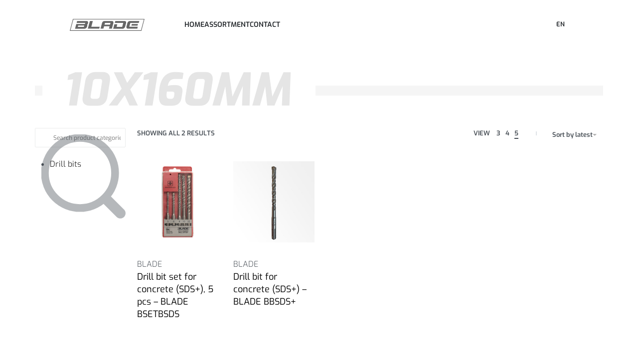

--- FILE ---
content_type: text/css
request_url: https://blade.co.rs/wp-content/uploads/elementor/css/post-97.css?ver=1721649626
body_size: 2922
content:
.elementor-97 .elementor-element.elementor-element-6fa4c92 > .elementor-container > .elementor-column > .elementor-widget-wrap{align-content:center;align-items:center;}.elementor-97 .elementor-element.elementor-element-6fa4c92:not(.elementor-motion-effects-element-type-background), .elementor-97 .elementor-element.elementor-element-6fa4c92 > .elementor-motion-effects-container > .elementor-motion-effects-layer{background-color:rgba(255,255,255,0);}.elementor-97 .elementor-element.elementor-element-6fa4c92:hover{background-color:rgba(255,255,255,0.9);}.elementor-97 .elementor-element.elementor-element-6fa4c92{transition:background 0.3s, border 0.3s, border-radius 0.3s, box-shadow 0.3s;padding:35px 70px 35px 70px;}.elementor-97 .elementor-element.elementor-element-6fa4c92 > .elementor-background-overlay{transition:background 0.3s, border-radius 0.3s, opacity 0.3s;}.elementor-97 .elementor-element.elementor-element-e6385bd{width:auto;max-width:auto;align-self:center;}.elementor-97 .elementor-element.elementor-element-0968131{--header-nav-x-spacing:1rem;width:auto;max-width:auto;align-self:center;}.elementor-97 .elementor-element.elementor-element-0968131 .rey-mainMenu--desktop > .menu-item > a{font-weight:600;}.elementor-97 .elementor-element.elementor-element-0968131 .rey-mainNavigation-mobileBtn{--hbg-bars-width:20px;--hbg-bars-thick:2px;--hbg-bars-distance:4px;--hbg-bars-roundness:2px;}.elementor-97 .elementor-element.elementor-element-0968131 > .elementor-widget-container{margin:0px 0px 0px 80px;}.elementor-97 .elementor-element.elementor-element-ff5b7a2{width:auto;max-width:auto;align-self:center;}.elementor-97 .elementor-element.elementor-element-7ffc081 .rey-headerCart .rey-headerIcon-counter{display:inline-flex;}.elementor-97 .elementor-element.elementor-element-7ffc081 > .elementor-widget-container{margin:0px 0px 0px 30px;}.elementor-97 .elementor-element.elementor-element-7ffc081{width:auto;max-width:auto;align-self:center;}.elementor-97 .elementor-element.elementor-element-cdd3aa7 > .elementor-widget-container{margin:0px 0px 0px 30px;}.elementor-97 .elementor-element.elementor-element-cdd3aa7{width:auto;max-width:auto;align-self:center;}.elementor-97 .elementor-element.elementor-element-f6411d2 > .elementor-widget-container{margin:0px 0px 0px 30px;}.elementor-97 .elementor-element.elementor-element-f6411d2{width:auto;max-width:auto;}@media(max-width:1024px){.elementor-97 .elementor-element.elementor-element-6fa4c92{padding:20px 20px 20px 20px;}}@media(max-width:767px){.elementor-97 .elementor-element.elementor-element-6fa4c92{padding:15px 15px 15px 15px;}.elementor-97 .elementor-element.elementor-element-0968131 > .elementor-widget-container{margin:0px 0px 0px 25px;}.elementor-97 .elementor-element.elementor-element-ff5b7a2 > .elementor-widget-container{margin:0px 0px 0px 20px;}.elementor-97 .elementor-element.elementor-element-7ffc081 > .elementor-widget-container{margin:0px 0px 0px 20px;}.elementor-97 .elementor-element.elementor-element-cdd3aa7 > .elementor-widget-container{margin:0px 0px 0px 20px;}}

--- FILE ---
content_type: text/css
request_url: https://blade.co.rs/wp-content/uploads/elementor/css/post-329.css?ver=1721649564
body_size: 510
content:
.elementor-329 .elementor-element.elementor-element-bf84cad{padding:0px 55px 0px 55px;}.elementor-329 .elementor-element.elementor-element-3583c08 .elementor-heading-title{color:#e5e5e5;font-size:90px;font-weight:900;text-transform:uppercase;font-style:italic;}.elementor-329 .elementor-element.elementor-element-3583c08 > .elementor-widget-container{margin:0px 0px 0px 0px;padding:40px 0px 0px 0px;}@media(max-width:1024px){.elementor-329 .elementor-element.elementor-element-3583c08 .elementor-heading-title{font-size:60px;}}@media(max-width:767px){.elementor-329 .elementor-element.elementor-element-3583c08 .elementor-heading-title{font-size:32px;}}

--- FILE ---
content_type: text/css
request_url: https://blade.co.rs/wp-content/uploads/elementor/css/post-293.css?ver=1721649626
body_size: 6842
content:
.elementor-293 .elementor-element.elementor-element-a8c3f9d:not(.elementor-motion-effects-element-type-background), .elementor-293 .elementor-element.elementor-element-a8c3f9d > .elementor-motion-effects-container > .elementor-motion-effects-layer{background-color:#dadada;}.elementor-293 .elementor-element.elementor-element-a8c3f9d{transition:background 0.3s, border 0.3s, border-radius 0.3s, box-shadow 0.3s;padding:70px 55px 55px 55px;}.elementor-293 .elementor-element.elementor-element-a8c3f9d > .elementor-background-overlay{transition:background 0.3s, border-radius 0.3s, opacity 0.3s;}.elementor-293 .elementor-element.elementor-element-dffa400{text-align:left;}.elementor-293 .elementor-element.elementor-element-59745f0{--grid-template-columns:repeat(0, auto);--icon-size:16px;--grid-column-gap:21px;--grid-row-gap:0px;}.elementor-293 .elementor-element.elementor-element-59745f0 .elementor-widget-container{text-align:left;}.elementor-293 .elementor-element.elementor-element-59745f0 .elementor-social-icon{background-color:rgba(12,12,12,0);--icon-padding:0em;}.elementor-293 .elementor-element.elementor-element-59745f0 .elementor-social-icon i{color:#0c0c0c;}.elementor-293 .elementor-element.elementor-element-59745f0 .elementor-social-icon svg{fill:#0c0c0c;}.elementor-293 .elementor-element.elementor-element-59745f0 .elementor-social-icon:hover{background-color:rgba(12,12,12,0);}.elementor-293 .elementor-element.elementor-element-59745f0 .elementor-social-icon:hover i{color:#595959;}.elementor-293 .elementor-element.elementor-element-59745f0 .elementor-social-icon:hover svg{fill:#595959;}.elementor-293 .elementor-element.elementor-element-12a7b1f p:last-of-type{margin-bottom:0;}.elementor-293 .elementor-element.elementor-element-7f2a452.reyEl-menu--vertical .reyEl-menu-nav{--menu-cols:1;}.elementor-293 .elementor-element.elementor-element-7f2a452{--distance:0em;}.elementor-293 .elementor-element.elementor-element-7f2a452 .reyEl-menu-nav .menu-item > a{font-size:14px;}.elementor-293 .elementor-element.elementor-element-a1908ea.reyEl-menu--vertical .reyEl-menu-nav{--menu-cols:1;}.elementor-293 .elementor-element.elementor-element-a1908ea{--distance:0em;}.elementor-293 .elementor-element.elementor-element-a1908ea .reyEl-menu-nav .menu-item > a{font-size:14px;}.elementor-293 .elementor-element.elementor-element-a1908ea > .elementor-widget-container{padding:16px 0px 0px 0px;}.elementor-293 .elementor-element.elementor-element-09ff7ac.reyEl-menu--vertical .reyEl-menu-nav{--menu-cols:1;}.elementor-293 .elementor-element.elementor-element-09ff7ac{--distance:0em;}.elementor-293 .elementor-element.elementor-element-09ff7ac .reyEl-menu-nav .menu-item > a{font-size:14px;}.elementor-293 .elementor-element.elementor-element-921c8b5.reyEl-menu--vertical .reyEl-menu-nav{--menu-cols:1;}.elementor-293 .elementor-element.elementor-element-921c8b5{--distance:0em;}.elementor-293 .elementor-element.elementor-element-921c8b5 .reyEl-menu-nav .menu-item > a{font-size:14px;}.elementor-293 .elementor-element.elementor-element-1701fc5:not(.elementor-motion-effects-element-type-background), .elementor-293 .elementor-element.elementor-element-1701fc5 > .elementor-motion-effects-container > .elementor-motion-effects-layer{background-color:#dadada;}.elementor-293 .elementor-element.elementor-element-1701fc5{transition:background 0.3s, border 0.3s, border-radius 0.3s, box-shadow 0.3s;padding:0px 55px 50px 55px;}.elementor-293 .elementor-element.elementor-element-1701fc5 > .elementor-background-overlay{transition:background 0.3s, border-radius 0.3s, opacity 0.3s;}.elementor-293 .elementor-element.elementor-element-a91927f > .elementor-element-populated{margin:0px 0px 30px 0px;--e-column-margin-right:0px;--e-column-margin-left:0px;}.elementor-293 .elementor-element.elementor-element-8d7ef26{--divider-border-style:solid;--divider-color:#e0e0e0;--divider-border-width:22px;}.elementor-293 .elementor-element.elementor-element-8d7ef26 .elementor-divider-separator{width:100%;}.elementor-293 .elementor-element.elementor-element-8d7ef26 .elementor-divider{padding-block-start:2px;padding-block-end:2px;}.elementor-293 .elementor-element.elementor-element-bb2b3cb{text-align:right;line-height:2.7em;width:auto;max-width:auto;}.elementor-293 .elementor-element.elementor-element-bb2b3cb p:last-of-type{margin-bottom:0;}.elementor-293 .elementor-element.elementor-element-bb2b3cb > .elementor-widget-container{margin:0px 40px 0px 0px;}@media(max-width:1024px){.elementor-293 .elementor-element.elementor-element-03b0175 > .elementor-element-populated{margin:0px 0px 30px 0px;--e-column-margin-right:0px;--e-column-margin-left:0px;}.elementor-293 .elementor-element.elementor-element-df86efb > .elementor-element-populated{margin:0px 0px 30px 0px;--e-column-margin-right:0px;--e-column-margin-left:0px;}.elementor-293 .elementor-element.elementor-element-481128c > .elementor-element-populated{margin:0px 0px 30px 0px;--e-column-margin-right:0px;--e-column-margin-left:0px;}}@media(min-width:768px){.elementor-293 .elementor-element.elementor-element-03b0175{width:20%;}.elementor-293 .elementor-element.elementor-element-df86efb{width:20%;}.elementor-293 .elementor-element.elementor-element-481128c{width:20%;}.elementor-293 .elementor-element.elementor-element-9b25ac9{width:20%;}.elementor-293 .elementor-element.elementor-element-fb9439e{width:20%;}.elementor-293 .elementor-element.elementor-element-a91927f{width:100%;}.elementor-293 .elementor-element.elementor-element-a0881f8{width:50%;}.elementor-293 .elementor-element.elementor-element-bd0fefc{width:50%;}}@media(max-width:1024px) and (min-width:768px){.elementor-293 .elementor-element.elementor-element-03b0175{width:44%;}.elementor-293 .elementor-element.elementor-element-df86efb{width:33%;}.elementor-293 .elementor-element.elementor-element-481128c{width:33%;}.elementor-293 .elementor-element.elementor-element-9b25ac9{width:33%;}.elementor-293 .elementor-element.elementor-element-fb9439e{width:33%;}}@media(max-width:767px){.elementor-293 .elementor-element.elementor-element-a8c3f9d{padding:25px 25px 25px 25px;}.elementor-293 .elementor-element.elementor-element-03b0175{width:80%;}.elementor-293 .elementor-element.elementor-element-df86efb > .elementor-element-populated{margin:0px 0px 30px 0px;--e-column-margin-right:0px;--e-column-margin-left:0px;}.elementor-293 .elementor-element.elementor-element-481128c > .elementor-element-populated{margin:0px 0px 30px 0px;--e-column-margin-right:0px;--e-column-margin-left:0px;}.elementor-293 .elementor-element.elementor-element-9b25ac9 > .elementor-element-populated{margin:0px 0px 30px 0px;--e-column-margin-right:0px;--e-column-margin-left:0px;}.elementor-293 .elementor-element.elementor-element-1701fc5{padding:25px 25px 25px 25px;}.elementor-293 .elementor-element.elementor-element-bb2b3cb > .elementor-widget-container{margin:0px 0px 20px 0px;}.elementor-293 .elementor-element.elementor-element-bb2b3cb{width:100%;max-width:100%;}}

--- FILE ---
content_type: text/css
request_url: https://blade.co.rs/wp-content/uploads/elementor/css/post-2308.css?ver=1721649564
body_size: 6881
content:
.elementor-2308 .elementor-element.elementor-element-a8c3f9d:not(.elementor-motion-effects-element-type-background), .elementor-2308 .elementor-element.elementor-element-a8c3f9d > .elementor-motion-effects-container > .elementor-motion-effects-layer{background-color:#dadada;}.elementor-2308 .elementor-element.elementor-element-a8c3f9d{transition:background 0.3s, border 0.3s, border-radius 0.3s, box-shadow 0.3s;padding:70px 55px 55px 55px;}.elementor-2308 .elementor-element.elementor-element-a8c3f9d > .elementor-background-overlay{transition:background 0.3s, border-radius 0.3s, opacity 0.3s;}.elementor-2308 .elementor-element.elementor-element-dffa400{text-align:left;}.elementor-2308 .elementor-element.elementor-element-59745f0{--grid-template-columns:repeat(0, auto);--icon-size:16px;--grid-column-gap:21px;--grid-row-gap:0px;}.elementor-2308 .elementor-element.elementor-element-59745f0 .elementor-widget-container{text-align:left;}.elementor-2308 .elementor-element.elementor-element-59745f0 .elementor-social-icon{background-color:rgba(12,12,12,0);--icon-padding:0em;}.elementor-2308 .elementor-element.elementor-element-59745f0 .elementor-social-icon i{color:#0c0c0c;}.elementor-2308 .elementor-element.elementor-element-59745f0 .elementor-social-icon svg{fill:#0c0c0c;}.elementor-2308 .elementor-element.elementor-element-59745f0 .elementor-social-icon:hover{background-color:rgba(12,12,12,0);}.elementor-2308 .elementor-element.elementor-element-59745f0 .elementor-social-icon:hover i{color:#595959;}.elementor-2308 .elementor-element.elementor-element-59745f0 .elementor-social-icon:hover svg{fill:#595959;}.elementor-2308 .elementor-element.elementor-element-12a7b1f p:last-of-type{margin-bottom:0;}.elementor-2308 .elementor-element.elementor-element-7f2a452.reyEl-menu--vertical .reyEl-menu-nav{--menu-cols:1;}.elementor-2308 .elementor-element.elementor-element-7f2a452{--distance:0em;}.elementor-2308 .elementor-element.elementor-element-7f2a452 .reyEl-menu-nav .menu-item > a{font-size:14px;}.elementor-2308 .elementor-element.elementor-element-619483e.reyEl-menu--vertical .reyEl-menu-nav{--menu-cols:1;}.elementor-2308 .elementor-element.elementor-element-619483e{--distance:0em;}.elementor-2308 .elementor-element.elementor-element-619483e .reyEl-menu-nav .menu-item > a{font-size:14px;}.elementor-2308 .elementor-element.elementor-element-619483e > .elementor-widget-container{padding:16px 0px 0px 0px;}.elementor-2308 .elementor-element.elementor-element-09ff7ac.reyEl-menu--vertical .reyEl-menu-nav{--menu-cols:1;}.elementor-2308 .elementor-element.elementor-element-09ff7ac{--distance:0em;}.elementor-2308 .elementor-element.elementor-element-09ff7ac .reyEl-menu-nav .menu-item > a{font-size:14px;}.elementor-2308 .elementor-element.elementor-element-921c8b5.reyEl-menu--vertical .reyEl-menu-nav{--menu-cols:1;}.elementor-2308 .elementor-element.elementor-element-921c8b5{--distance:0em;}.elementor-2308 .elementor-element.elementor-element-921c8b5 .reyEl-menu-nav .menu-item > a{font-size:14px;}.elementor-2308 .elementor-element.elementor-element-1701fc5:not(.elementor-motion-effects-element-type-background), .elementor-2308 .elementor-element.elementor-element-1701fc5 > .elementor-motion-effects-container > .elementor-motion-effects-layer{background-color:#dadada;}.elementor-2308 .elementor-element.elementor-element-1701fc5{transition:background 0.3s, border 0.3s, border-radius 0.3s, box-shadow 0.3s;padding:0px 55px 50px 55px;}.elementor-2308 .elementor-element.elementor-element-1701fc5 > .elementor-background-overlay{transition:background 0.3s, border-radius 0.3s, opacity 0.3s;}.elementor-2308 .elementor-element.elementor-element-a91927f > .elementor-element-populated{margin:0px 0px 30px 0px;--e-column-margin-right:0px;--e-column-margin-left:0px;}.elementor-2308 .elementor-element.elementor-element-8d7ef26{--divider-border-style:solid;--divider-color:#e0e0e0;--divider-border-width:22px;}.elementor-2308 .elementor-element.elementor-element-8d7ef26 .elementor-divider-separator{width:100%;}.elementor-2308 .elementor-element.elementor-element-8d7ef26 .elementor-divider{padding-block-start:2px;padding-block-end:2px;}.elementor-2308 .elementor-element.elementor-element-bb2b3cb{text-align:right;line-height:2.7em;width:auto;max-width:auto;}.elementor-2308 .elementor-element.elementor-element-bb2b3cb p:last-of-type{margin-bottom:0;}.elementor-2308 .elementor-element.elementor-element-bb2b3cb > .elementor-widget-container{margin:0px 40px 0px 0px;}@media(max-width:1024px){.elementor-2308 .elementor-element.elementor-element-03b0175 > .elementor-element-populated{margin:0px 0px 30px 0px;--e-column-margin-right:0px;--e-column-margin-left:0px;}.elementor-2308 .elementor-element.elementor-element-df86efb > .elementor-element-populated{margin:0px 0px 30px 0px;--e-column-margin-right:0px;--e-column-margin-left:0px;}.elementor-2308 .elementor-element.elementor-element-2e63f17 > .elementor-element-populated{margin:0px 0px 30px 0px;--e-column-margin-right:0px;--e-column-margin-left:0px;}}@media(min-width:768px){.elementor-2308 .elementor-element.elementor-element-03b0175{width:20%;}.elementor-2308 .elementor-element.elementor-element-df86efb{width:20%;}.elementor-2308 .elementor-element.elementor-element-2e63f17{width:20%;}.elementor-2308 .elementor-element.elementor-element-9b25ac9{width:20%;}.elementor-2308 .elementor-element.elementor-element-fb9439e{width:18%;}.elementor-2308 .elementor-element.elementor-element-a91927f{width:100%;}.elementor-2308 .elementor-element.elementor-element-a0881f8{width:50%;}.elementor-2308 .elementor-element.elementor-element-bd0fefc{width:50%;}}@media(max-width:1024px) and (min-width:768px){.elementor-2308 .elementor-element.elementor-element-03b0175{width:44%;}.elementor-2308 .elementor-element.elementor-element-df86efb{width:33%;}.elementor-2308 .elementor-element.elementor-element-2e63f17{width:33%;}.elementor-2308 .elementor-element.elementor-element-9b25ac9{width:33%;}.elementor-2308 .elementor-element.elementor-element-fb9439e{width:33%;}}@media(max-width:767px){.elementor-2308 .elementor-element.elementor-element-a8c3f9d{padding:25px 25px 25px 25px;}.elementor-2308 .elementor-element.elementor-element-03b0175{width:80%;}.elementor-2308 .elementor-element.elementor-element-df86efb > .elementor-element-populated{margin:0px 0px 30px 0px;--e-column-margin-right:0px;--e-column-margin-left:0px;}.elementor-2308 .elementor-element.elementor-element-2e63f17 > .elementor-element-populated{margin:0px 0px 30px 0px;--e-column-margin-right:0px;--e-column-margin-left:0px;}.elementor-2308 .elementor-element.elementor-element-9b25ac9 > .elementor-element-populated{margin:0px 0px 30px 0px;--e-column-margin-right:0px;--e-column-margin-left:0px;}.elementor-2308 .elementor-element.elementor-element-1701fc5{padding:25px 25px 25px 25px;}.elementor-2308 .elementor-element.elementor-element-bb2b3cb > .elementor-widget-container{margin:0px 0px 20px 0px;}.elementor-2308 .elementor-element.elementor-element-bb2b3cb{width:100%;max-width:100%;}}

--- FILE ---
content_type: image/svg+xml
request_url: https://blade.co.rs/wp-content/uploads/2021/02/blade-logo.svg
body_size: 1313
content:
<?xml version="1.0" encoding="utf-8"?>
<!-- Generator: Adobe Illustrator 22.1.0, SVG Export Plug-In . SVG Version: 6.00 Build 0)  -->
<svg version="1.1" id="Layer_1" xmlns="http://www.w3.org/2000/svg" xmlns:xlink="http://www.w3.org/1999/xlink" x="0px" y="0px"
	 width="214px" height="34.4px" viewBox="0 0 214 34.4" style="enable-background:new 0 0 214 34.4;" xml:space="preserve">
<style type="text/css">
	.st0{fill:#666666;}
</style>
<path class="st0" d="M205,34.4H0L9,0h205L205,34.4z M2,32.8h201.8L212,1.6H10.2L2,32.8z M44.2,11.4H19.6L21,6h27.2
	c1.6,0,2.6,0.6,3.4,1.8c0.8,1.2,1,2.6,0.6,4.2l-0.4,1.4c-0.4,1.2-1,2.4-2.2,3.2c0.6,1,0.8,2,0.4,3.2l-0.6,2.6
	c-0.4,1.6-1.4,3-2.8,4.2c-1.4,1.2-2.8,1.8-4.4,1.8H15l3.6-13.6h24.6L44.2,11.4z M41.4,19.2H24L23,23h17.4L41.4,19.2z M85.8,22.6
	l-1.6,5.6H51.6l6-22.2H66l-4.4,16.6H85.8z M98.2,21l-2,7H88l1.6-5.8l2.8-10.6c0.4-1.6,1.4-3,2.8-4.2c1.4-0.8,3-1.4,4.6-1.4h20.8
	c1.6,0,2.8,0.6,3.6,1.8c0.8,1.2,1,2.6,0.6,4.2L122,22.4l-1.6,5.8H112l2-7H98.2V21z M115.2,16.4l1.4-4.8h-15.8l-1.4,4.8H115.2z
	 M153,11.6h-24.2l1.4-5.6H157c1.6,0,2.8,0.6,3.6,1.8s1,2.6,0.6,4.2l-2.8,10.6c-0.4,1.6-1.4,3-2.8,4.2c-1.4,1.2-3,1.8-4.6,1.8h-26.8
	l3.4-13.2h8.4l-2,7.6h16L153,11.6z M170.4,22.6h24.2l-1.4,5.6h-26.8c-1.6,0-2.8-0.6-3.6-1.8c-0.8-1.2-1-2.6-0.6-4.2l2.8-10.6
	c0.4-1.6,1.4-3,2.8-4.2c1.4-0.8,2.8-1.4,4.4-1.4H199l-1.6,5.6h-24L170.4,22.6z M177.6,14.6l-1.2,4.8H194l1.2-4.8
	C195.2,14.6,177.6,14.6,177.6,14.6z"/>
</svg>
